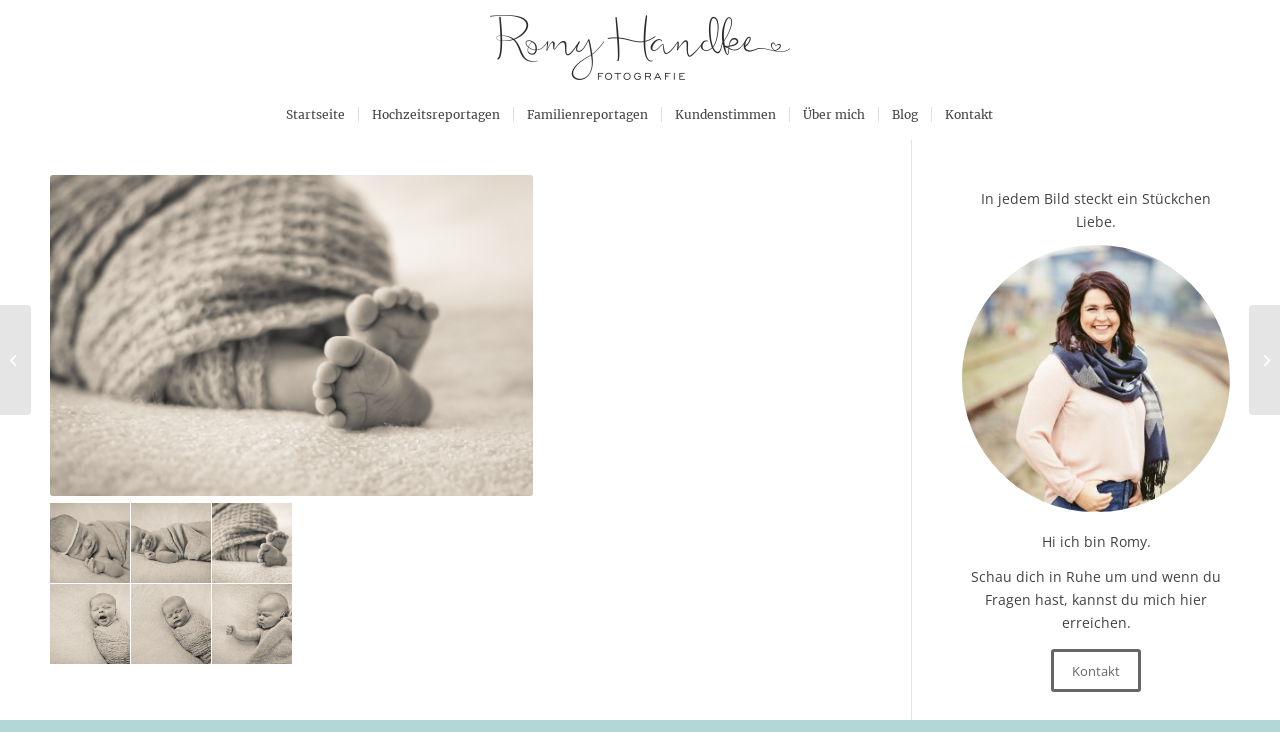

--- FILE ---
content_type: text/html; charset=UTF-8
request_url: https://www.romyhandke.de/portfolio-item/zauberhafte-kleine-maus/
body_size: 12450
content:
<!DOCTYPE html>
<html lang="de" class="html_stretched responsive av-preloader-disabled  html_header_top html_logo_center html_bottom_nav_header html_menu_right html_custom html_header_sticky html_header_shrinking html_mobile_menu_tablet html_header_searchicon_disabled html_content_align_center html_header_unstick_top_disabled html_header_stretch html_minimal_header html_av-submenu-hidden html_av-submenu-display-click html_av-overlay-side html_av-overlay-side-classic html_av-submenu-noclone html_entry_id_212 av-cookies-no-cookie-consent av-no-preview av-default-lightbox html_text_menu_active av-mobile-menu-switch-default">
<head>
<meta charset="UTF-8" />


<!-- mobile setting -->
<meta name="viewport" content="width=device-width, initial-scale=1">

<!-- Scripts/CSS and wp_head hook -->
<meta name='robots' content='index, follow, max-image-preview:large, max-snippet:-1, max-video-preview:-1' />

	<!-- This site is optimized with the Yoast SEO plugin v19.12 - https://yoast.com/wordpress/plugins/seo/ -->
	<title>Zauberhafte kleine Maus - Romy Handke Fotografie</title><link rel="stylesheet" href="https://www.romyhandke.de/wp-content/cache/min/1/fdf92de9a1b1e62e1766f470c2a31d17.css" media="all" data-minify="1" />
	<link rel="canonical" href="https://www.romyhandke.de/portfolio-item/zauberhafte-kleine-maus/" />
	<meta property="og:locale" content="de_DE" />
	<meta property="og:type" content="article" />
	<meta property="og:title" content="Zauberhafte kleine Maus - Romy Handke Fotografie" />
	<meta property="og:url" content="https://www.romyhandke.de/portfolio-item/zauberhafte-kleine-maus/" />
	<meta property="og:site_name" content="Romy Handke Fotografie" />
	<meta property="article:publisher" content="https://www.facebook.com/romyhandkefotografie/" />
	<meta property="article:modified_time" content="2016-02-19T20:18:21+00:00" />
	<meta property="og:image" content="https://www.romyhandke.de/wp-content/uploads/2014/10/C_website-2.jpg" />
	<meta property="og:image:width" content="1000" />
	<meta property="og:image:height" content="665" />
	<meta property="og:image:type" content="image/jpeg" />
	<meta name="twitter:card" content="summary_large_image" />
	<script type="application/ld+json" class="yoast-schema-graph">{"@context":"https://schema.org","@graph":[{"@type":"WebPage","@id":"https://www.romyhandke.de/portfolio-item/zauberhafte-kleine-maus/","url":"https://www.romyhandke.de/portfolio-item/zauberhafte-kleine-maus/","name":"Zauberhafte kleine Maus - Romy Handke Fotografie","isPartOf":{"@id":"https://www.romyhandke.de/#website"},"primaryImageOfPage":{"@id":"https://www.romyhandke.de/portfolio-item/zauberhafte-kleine-maus/#primaryimage"},"image":{"@id":"https://www.romyhandke.de/portfolio-item/zauberhafte-kleine-maus/#primaryimage"},"thumbnailUrl":"https://www.romyhandke.de/wp-content/uploads/2014/10/C_website-2.jpg","datePublished":"2014-10-11T20:22:28+00:00","dateModified":"2016-02-19T20:18:21+00:00","breadcrumb":{"@id":"https://www.romyhandke.de/portfolio-item/zauberhafte-kleine-maus/#breadcrumb"},"inLanguage":"de","potentialAction":[{"@type":"ReadAction","target":["https://www.romyhandke.de/portfolio-item/zauberhafte-kleine-maus/"]}]},{"@type":"ImageObject","inLanguage":"de","@id":"https://www.romyhandke.de/portfolio-item/zauberhafte-kleine-maus/#primaryimage","url":"https://www.romyhandke.de/wp-content/uploads/2014/10/C_website-2.jpg","contentUrl":"https://www.romyhandke.de/wp-content/uploads/2014/10/C_website-2.jpg","width":1000,"height":665},{"@type":"BreadcrumbList","@id":"https://www.romyhandke.de/portfolio-item/zauberhafte-kleine-maus/#breadcrumb","itemListElement":[{"@type":"ListItem","position":1,"name":"Startseite","item":"https://www.romyhandke.de/"},{"@type":"ListItem","position":2,"name":"Zauberhafte kleine Maus"}]},{"@type":"WebSite","@id":"https://www.romyhandke.de/#website","url":"https://www.romyhandke.de/","name":"Romy Handke Fotografie","description":"individuell I lebendig I natürlich","potentialAction":[{"@type":"SearchAction","target":{"@type":"EntryPoint","urlTemplate":"https://www.romyhandke.de/?s={search_term_string}"},"query-input":"required name=search_term_string"}],"inLanguage":"de"}]}</script>
	<!-- / Yoast SEO plugin. -->



<link rel="alternate" type="application/rss+xml" title="Romy Handke Fotografie &raquo; Feed" href="https://www.romyhandke.de/feed/" />
<link rel="alternate" type="application/rss+xml" title="Romy Handke Fotografie &raquo; Kommentar-Feed" href="https://www.romyhandke.de/comments/feed/" />
<link rel="alternate" type="application/rss+xml" title="Romy Handke Fotografie &raquo; Kommentar-Feed zu Zauberhafte kleine Maus" href="https://www.romyhandke.de/portfolio-item/zauberhafte-kleine-maus/feed/" />























































<style id='global-styles-inline-css' type='text/css'>
body{--wp--preset--color--black: #000000;--wp--preset--color--cyan-bluish-gray: #abb8c3;--wp--preset--color--white: #ffffff;--wp--preset--color--pale-pink: #f78da7;--wp--preset--color--vivid-red: #cf2e2e;--wp--preset--color--luminous-vivid-orange: #ff6900;--wp--preset--color--luminous-vivid-amber: #fcb900;--wp--preset--color--light-green-cyan: #7bdcb5;--wp--preset--color--vivid-green-cyan: #00d084;--wp--preset--color--pale-cyan-blue: #8ed1fc;--wp--preset--color--vivid-cyan-blue: #0693e3;--wp--preset--color--vivid-purple: #9b51e0;--wp--preset--color--metallic-red: #b02b2c;--wp--preset--color--maximum-yellow-red: #edae44;--wp--preset--color--yellow-sun: #eeee22;--wp--preset--color--palm-leaf: #83a846;--wp--preset--color--aero: #7bb0e7;--wp--preset--color--old-lavender: #745f7e;--wp--preset--color--steel-teal: #5f8789;--wp--preset--color--raspberry-pink: #d65799;--wp--preset--color--medium-turquoise: #4ecac2;--wp--preset--gradient--vivid-cyan-blue-to-vivid-purple: linear-gradient(135deg,rgba(6,147,227,1) 0%,rgb(155,81,224) 100%);--wp--preset--gradient--light-green-cyan-to-vivid-green-cyan: linear-gradient(135deg,rgb(122,220,180) 0%,rgb(0,208,130) 100%);--wp--preset--gradient--luminous-vivid-amber-to-luminous-vivid-orange: linear-gradient(135deg,rgba(252,185,0,1) 0%,rgba(255,105,0,1) 100%);--wp--preset--gradient--luminous-vivid-orange-to-vivid-red: linear-gradient(135deg,rgba(255,105,0,1) 0%,rgb(207,46,46) 100%);--wp--preset--gradient--very-light-gray-to-cyan-bluish-gray: linear-gradient(135deg,rgb(238,238,238) 0%,rgb(169,184,195) 100%);--wp--preset--gradient--cool-to-warm-spectrum: linear-gradient(135deg,rgb(74,234,220) 0%,rgb(151,120,209) 20%,rgb(207,42,186) 40%,rgb(238,44,130) 60%,rgb(251,105,98) 80%,rgb(254,248,76) 100%);--wp--preset--gradient--blush-light-purple: linear-gradient(135deg,rgb(255,206,236) 0%,rgb(152,150,240) 100%);--wp--preset--gradient--blush-bordeaux: linear-gradient(135deg,rgb(254,205,165) 0%,rgb(254,45,45) 50%,rgb(107,0,62) 100%);--wp--preset--gradient--luminous-dusk: linear-gradient(135deg,rgb(255,203,112) 0%,rgb(199,81,192) 50%,rgb(65,88,208) 100%);--wp--preset--gradient--pale-ocean: linear-gradient(135deg,rgb(255,245,203) 0%,rgb(182,227,212) 50%,rgb(51,167,181) 100%);--wp--preset--gradient--electric-grass: linear-gradient(135deg,rgb(202,248,128) 0%,rgb(113,206,126) 100%);--wp--preset--gradient--midnight: linear-gradient(135deg,rgb(2,3,129) 0%,rgb(40,116,252) 100%);--wp--preset--duotone--dark-grayscale: url('#wp-duotone-dark-grayscale');--wp--preset--duotone--grayscale: url('#wp-duotone-grayscale');--wp--preset--duotone--purple-yellow: url('#wp-duotone-purple-yellow');--wp--preset--duotone--blue-red: url('#wp-duotone-blue-red');--wp--preset--duotone--midnight: url('#wp-duotone-midnight');--wp--preset--duotone--magenta-yellow: url('#wp-duotone-magenta-yellow');--wp--preset--duotone--purple-green: url('#wp-duotone-purple-green');--wp--preset--duotone--blue-orange: url('#wp-duotone-blue-orange');--wp--preset--font-size--small: 1rem;--wp--preset--font-size--medium: 1.125rem;--wp--preset--font-size--large: 1.75rem;--wp--preset--font-size--x-large: clamp(1.75rem, 3vw, 2.25rem);--wp--preset--spacing--20: 0.44rem;--wp--preset--spacing--30: 0.67rem;--wp--preset--spacing--40: 1rem;--wp--preset--spacing--50: 1.5rem;--wp--preset--spacing--60: 2.25rem;--wp--preset--spacing--70: 3.38rem;--wp--preset--spacing--80: 5.06rem;}body { margin: 0;--wp--style--global--content-size: 800px;--wp--style--global--wide-size: 1130px; }.wp-site-blocks > .alignleft { float: left; margin-right: 2em; }.wp-site-blocks > .alignright { float: right; margin-left: 2em; }.wp-site-blocks > .aligncenter { justify-content: center; margin-left: auto; margin-right: auto; }:where(.is-layout-flex){gap: 0.5em;}body .is-layout-flow > .alignleft{float: left;margin-inline-start: 0;margin-inline-end: 2em;}body .is-layout-flow > .alignright{float: right;margin-inline-start: 2em;margin-inline-end: 0;}body .is-layout-flow > .aligncenter{margin-left: auto !important;margin-right: auto !important;}body .is-layout-constrained > .alignleft{float: left;margin-inline-start: 0;margin-inline-end: 2em;}body .is-layout-constrained > .alignright{float: right;margin-inline-start: 2em;margin-inline-end: 0;}body .is-layout-constrained > .aligncenter{margin-left: auto !important;margin-right: auto !important;}body .is-layout-constrained > :where(:not(.alignleft):not(.alignright):not(.alignfull)){max-width: var(--wp--style--global--content-size);margin-left: auto !important;margin-right: auto !important;}body .is-layout-constrained > .alignwide{max-width: var(--wp--style--global--wide-size);}body .is-layout-flex{display: flex;}body .is-layout-flex{flex-wrap: wrap;align-items: center;}body .is-layout-flex > *{margin: 0;}body{padding-top: 0px;padding-right: 0px;padding-bottom: 0px;padding-left: 0px;}a:where(:not(.wp-element-button)){text-decoration: underline;}.wp-element-button, .wp-block-button__link{background-color: #32373c;border-width: 0;color: #fff;font-family: inherit;font-size: inherit;line-height: inherit;padding: calc(0.667em + 2px) calc(1.333em + 2px);text-decoration: none;}.has-black-color{color: var(--wp--preset--color--black) !important;}.has-cyan-bluish-gray-color{color: var(--wp--preset--color--cyan-bluish-gray) !important;}.has-white-color{color: var(--wp--preset--color--white) !important;}.has-pale-pink-color{color: var(--wp--preset--color--pale-pink) !important;}.has-vivid-red-color{color: var(--wp--preset--color--vivid-red) !important;}.has-luminous-vivid-orange-color{color: var(--wp--preset--color--luminous-vivid-orange) !important;}.has-luminous-vivid-amber-color{color: var(--wp--preset--color--luminous-vivid-amber) !important;}.has-light-green-cyan-color{color: var(--wp--preset--color--light-green-cyan) !important;}.has-vivid-green-cyan-color{color: var(--wp--preset--color--vivid-green-cyan) !important;}.has-pale-cyan-blue-color{color: var(--wp--preset--color--pale-cyan-blue) !important;}.has-vivid-cyan-blue-color{color: var(--wp--preset--color--vivid-cyan-blue) !important;}.has-vivid-purple-color{color: var(--wp--preset--color--vivid-purple) !important;}.has-metallic-red-color{color: var(--wp--preset--color--metallic-red) !important;}.has-maximum-yellow-red-color{color: var(--wp--preset--color--maximum-yellow-red) !important;}.has-yellow-sun-color{color: var(--wp--preset--color--yellow-sun) !important;}.has-palm-leaf-color{color: var(--wp--preset--color--palm-leaf) !important;}.has-aero-color{color: var(--wp--preset--color--aero) !important;}.has-old-lavender-color{color: var(--wp--preset--color--old-lavender) !important;}.has-steel-teal-color{color: var(--wp--preset--color--steel-teal) !important;}.has-raspberry-pink-color{color: var(--wp--preset--color--raspberry-pink) !important;}.has-medium-turquoise-color{color: var(--wp--preset--color--medium-turquoise) !important;}.has-black-background-color{background-color: var(--wp--preset--color--black) !important;}.has-cyan-bluish-gray-background-color{background-color: var(--wp--preset--color--cyan-bluish-gray) !important;}.has-white-background-color{background-color: var(--wp--preset--color--white) !important;}.has-pale-pink-background-color{background-color: var(--wp--preset--color--pale-pink) !important;}.has-vivid-red-background-color{background-color: var(--wp--preset--color--vivid-red) !important;}.has-luminous-vivid-orange-background-color{background-color: var(--wp--preset--color--luminous-vivid-orange) !important;}.has-luminous-vivid-amber-background-color{background-color: var(--wp--preset--color--luminous-vivid-amber) !important;}.has-light-green-cyan-background-color{background-color: var(--wp--preset--color--light-green-cyan) !important;}.has-vivid-green-cyan-background-color{background-color: var(--wp--preset--color--vivid-green-cyan) !important;}.has-pale-cyan-blue-background-color{background-color: var(--wp--preset--color--pale-cyan-blue) !important;}.has-vivid-cyan-blue-background-color{background-color: var(--wp--preset--color--vivid-cyan-blue) !important;}.has-vivid-purple-background-color{background-color: var(--wp--preset--color--vivid-purple) !important;}.has-metallic-red-background-color{background-color: var(--wp--preset--color--metallic-red) !important;}.has-maximum-yellow-red-background-color{background-color: var(--wp--preset--color--maximum-yellow-red) !important;}.has-yellow-sun-background-color{background-color: var(--wp--preset--color--yellow-sun) !important;}.has-palm-leaf-background-color{background-color: var(--wp--preset--color--palm-leaf) !important;}.has-aero-background-color{background-color: var(--wp--preset--color--aero) !important;}.has-old-lavender-background-color{background-color: var(--wp--preset--color--old-lavender) !important;}.has-steel-teal-background-color{background-color: var(--wp--preset--color--steel-teal) !important;}.has-raspberry-pink-background-color{background-color: var(--wp--preset--color--raspberry-pink) !important;}.has-medium-turquoise-background-color{background-color: var(--wp--preset--color--medium-turquoise) !important;}.has-black-border-color{border-color: var(--wp--preset--color--black) !important;}.has-cyan-bluish-gray-border-color{border-color: var(--wp--preset--color--cyan-bluish-gray) !important;}.has-white-border-color{border-color: var(--wp--preset--color--white) !important;}.has-pale-pink-border-color{border-color: var(--wp--preset--color--pale-pink) !important;}.has-vivid-red-border-color{border-color: var(--wp--preset--color--vivid-red) !important;}.has-luminous-vivid-orange-border-color{border-color: var(--wp--preset--color--luminous-vivid-orange) !important;}.has-luminous-vivid-amber-border-color{border-color: var(--wp--preset--color--luminous-vivid-amber) !important;}.has-light-green-cyan-border-color{border-color: var(--wp--preset--color--light-green-cyan) !important;}.has-vivid-green-cyan-border-color{border-color: var(--wp--preset--color--vivid-green-cyan) !important;}.has-pale-cyan-blue-border-color{border-color: var(--wp--preset--color--pale-cyan-blue) !important;}.has-vivid-cyan-blue-border-color{border-color: var(--wp--preset--color--vivid-cyan-blue) !important;}.has-vivid-purple-border-color{border-color: var(--wp--preset--color--vivid-purple) !important;}.has-metallic-red-border-color{border-color: var(--wp--preset--color--metallic-red) !important;}.has-maximum-yellow-red-border-color{border-color: var(--wp--preset--color--maximum-yellow-red) !important;}.has-yellow-sun-border-color{border-color: var(--wp--preset--color--yellow-sun) !important;}.has-palm-leaf-border-color{border-color: var(--wp--preset--color--palm-leaf) !important;}.has-aero-border-color{border-color: var(--wp--preset--color--aero) !important;}.has-old-lavender-border-color{border-color: var(--wp--preset--color--old-lavender) !important;}.has-steel-teal-border-color{border-color: var(--wp--preset--color--steel-teal) !important;}.has-raspberry-pink-border-color{border-color: var(--wp--preset--color--raspberry-pink) !important;}.has-medium-turquoise-border-color{border-color: var(--wp--preset--color--medium-turquoise) !important;}.has-vivid-cyan-blue-to-vivid-purple-gradient-background{background: var(--wp--preset--gradient--vivid-cyan-blue-to-vivid-purple) !important;}.has-light-green-cyan-to-vivid-green-cyan-gradient-background{background: var(--wp--preset--gradient--light-green-cyan-to-vivid-green-cyan) !important;}.has-luminous-vivid-amber-to-luminous-vivid-orange-gradient-background{background: var(--wp--preset--gradient--luminous-vivid-amber-to-luminous-vivid-orange) !important;}.has-luminous-vivid-orange-to-vivid-red-gradient-background{background: var(--wp--preset--gradient--luminous-vivid-orange-to-vivid-red) !important;}.has-very-light-gray-to-cyan-bluish-gray-gradient-background{background: var(--wp--preset--gradient--very-light-gray-to-cyan-bluish-gray) !important;}.has-cool-to-warm-spectrum-gradient-background{background: var(--wp--preset--gradient--cool-to-warm-spectrum) !important;}.has-blush-light-purple-gradient-background{background: var(--wp--preset--gradient--blush-light-purple) !important;}.has-blush-bordeaux-gradient-background{background: var(--wp--preset--gradient--blush-bordeaux) !important;}.has-luminous-dusk-gradient-background{background: var(--wp--preset--gradient--luminous-dusk) !important;}.has-pale-ocean-gradient-background{background: var(--wp--preset--gradient--pale-ocean) !important;}.has-electric-grass-gradient-background{background: var(--wp--preset--gradient--electric-grass) !important;}.has-midnight-gradient-background{background: var(--wp--preset--gradient--midnight) !important;}.has-small-font-size{font-size: var(--wp--preset--font-size--small) !important;}.has-medium-font-size{font-size: var(--wp--preset--font-size--medium) !important;}.has-large-font-size{font-size: var(--wp--preset--font-size--large) !important;}.has-x-large-font-size{font-size: var(--wp--preset--font-size--x-large) !important;}
.wp-block-navigation a:where(:not(.wp-element-button)){color: inherit;}
:where(.wp-block-columns.is-layout-flex){gap: 2em;}
.wp-block-pullquote{font-size: 1.5em;line-height: 1.6;}
</style>










<style id='rocket-lazyload-inline-css' type='text/css'>
.rll-youtube-player{position:relative;padding-bottom:56.23%;height:0;overflow:hidden;max-width:100%;}.rll-youtube-player:focus-within{outline: 2px solid currentColor;outline-offset: 5px;}.rll-youtube-player iframe{position:absolute;top:0;left:0;width:100%;height:100%;z-index:100;background:0 0}.rll-youtube-player img{bottom:0;display:block;left:0;margin:auto;max-width:100%;width:100%;position:absolute;right:0;top:0;border:none;height:auto;-webkit-transition:.4s all;-moz-transition:.4s all;transition:.4s all}.rll-youtube-player img:hover{-webkit-filter:brightness(75%)}.rll-youtube-player .play{height:100%;width:100%;left:0;top:0;position:absolute;background:url(https://www.romyhandke.de/wp-content/plugins/wp-rocket/assets/img/youtube.png) no-repeat center;background-color: transparent !important;cursor:pointer;border:none;}
</style>


<link rel="https://api.w.org/" href="https://www.romyhandke.de/wp-json/" /><link rel="alternate" type="application/json" href="https://www.romyhandke.de/wp-json/wp/v2/portfolio/212" /><link rel="EditURI" type="application/rsd+xml" title="RSD" href="https://www.romyhandke.de/xmlrpc.php?rsd" />
<link rel="wlwmanifest" type="application/wlwmanifest+xml" href="https://www.romyhandke.de/wp-includes/wlwmanifest.xml" />
<meta name="generator" content="WordPress 6.1.9" />
<link rel='shortlink' href='https://www.romyhandke.de/?p=212' />
<link rel="alternate" type="application/json+oembed" href="https://www.romyhandke.de/wp-json/oembed/1.0/embed?url=https%3A%2F%2Fwww.romyhandke.de%2Fportfolio-item%2Fzauberhafte-kleine-maus%2F" />
<link rel="alternate" type="text/xml+oembed" href="https://www.romyhandke.de/wp-json/oembed/1.0/embed?url=https%3A%2F%2Fwww.romyhandke.de%2Fportfolio-item%2Fzauberhafte-kleine-maus%2F&#038;format=xml" />
<link rel="profile" href="http://gmpg.org/xfn/11" />
<link rel="alternate" type="application/rss+xml" title="Romy Handke Fotografie RSS2 Feed" href="https://www.romyhandke.de/feed/" />
<link rel="pingback" href="https://www.romyhandke.de/xmlrpc.php" />

<style type='text/css' media='screen'>
 #top #header_main > .container, #top #header_main > .container .main_menu  .av-main-nav > li > a, #top #header_main #menu-item-shop .cart_dropdown_link{ height:75px; line-height: 75px; }
 .html_top_nav_header .av-logo-container{ height:75px;  }
 .html_header_top.html_header_sticky #top #wrap_all #main{ padding-top:125px; } 
</style>
<!--[if lt IE 9]><script src="https://www.romyhandke.de/wp-content/themes/enfold/js/html5shiv.js"></script><![endif]-->

<style type="text/css">.recentcomments a{display:inline !important;padding:0 !important;margin:0 !important;}</style><link rel="icon" href="https://www.romyhandke.de/wp-content/uploads/2019/01/cropped-PR_laufen-001-32x32.jpg" sizes="32x32" />
<link rel="icon" href="https://www.romyhandke.de/wp-content/uploads/2019/01/cropped-PR_laufen-001-192x192.jpg" sizes="192x192" />
<link rel="apple-touch-icon" href="https://www.romyhandke.de/wp-content/uploads/2019/01/cropped-PR_laufen-001-180x180.jpg" />
<meta name="msapplication-TileImage" content="https://www.romyhandke.de/wp-content/uploads/2019/01/cropped-PR_laufen-001-270x270.jpg" />
<style type="text/css">
		@font-face {font-family: 'entypo-fontello'; font-weight: normal; font-style: normal; font-display: auto;
		src: url('https://www.romyhandke.de/wp-content/themes/enfold/config-templatebuilder/avia-template-builder/assets/fonts/entypo-fontello.woff2') format('woff2'),
		url('https://www.romyhandke.de/wp-content/themes/enfold/config-templatebuilder/avia-template-builder/assets/fonts/entypo-fontello.woff') format('woff'),
		url('https://www.romyhandke.de/wp-content/themes/enfold/config-templatebuilder/avia-template-builder/assets/fonts/entypo-fontello.ttf') format('truetype'),
		url('https://www.romyhandke.de/wp-content/themes/enfold/config-templatebuilder/avia-template-builder/assets/fonts/entypo-fontello.svg#entypo-fontello') format('svg'),
		url('https://www.romyhandke.de/wp-content/themes/enfold/config-templatebuilder/avia-template-builder/assets/fonts/entypo-fontello.eot'),
		url('https://www.romyhandke.de/wp-content/themes/enfold/config-templatebuilder/avia-template-builder/assets/fonts/entypo-fontello.eot?#iefix') format('embedded-opentype');
		} #top .avia-font-entypo-fontello, body .avia-font-entypo-fontello, html body [data-av_iconfont='entypo-fontello']:before{ font-family: 'entypo-fontello'; }
		</style>

<!--
Debugging Info for Theme support: 

Theme: Enfold
Version: 5.3
Installed: enfold
AviaFramework Version: 5.3
AviaBuilder Version: 5.3
aviaElementManager Version: 1.0.1
- - - - - - - - - - -
ChildTheme: Enfold Child
ChildTheme Version: 1.0
ChildTheme Installed: enfold

- - - - - - - - - - -
ML:536870912-PU:35-PLA:10
WP:6.1.9
Compress: CSS:disabled - JS:disabled
Updates: disabled
PLAu:10
--><noscript><style id="rocket-lazyload-nojs-css">.rll-youtube-player, [data-lazy-src]{display:none !important;}</style></noscript>
</head>

<body id="top" class="portfolio-template-default single single-portfolio postid-212 stretched rtl_columns av-curtain-numeric merriweather-custom merriweather open-sans-custom open-sans  avia-responsive-images-support" itemscope="itemscope" itemtype="https://schema.org/WebPage" >

	<svg xmlns="http://www.w3.org/2000/svg" viewBox="0 0 0 0" width="0" height="0" focusable="false" role="none" style="visibility: hidden; position: absolute; left: -9999px; overflow: hidden;" ><defs><filter id="wp-duotone-dark-grayscale"><feColorMatrix color-interpolation-filters="sRGB" type="matrix" values=" .299 .587 .114 0 0 .299 .587 .114 0 0 .299 .587 .114 0 0 .299 .587 .114 0 0 " /><feComponentTransfer color-interpolation-filters="sRGB" ><feFuncR type="table" tableValues="0 0.49803921568627" /><feFuncG type="table" tableValues="0 0.49803921568627" /><feFuncB type="table" tableValues="0 0.49803921568627" /><feFuncA type="table" tableValues="1 1" /></feComponentTransfer><feComposite in2="SourceGraphic" operator="in" /></filter></defs></svg><svg xmlns="http://www.w3.org/2000/svg" viewBox="0 0 0 0" width="0" height="0" focusable="false" role="none" style="visibility: hidden; position: absolute; left: -9999px; overflow: hidden;" ><defs><filter id="wp-duotone-grayscale"><feColorMatrix color-interpolation-filters="sRGB" type="matrix" values=" .299 .587 .114 0 0 .299 .587 .114 0 0 .299 .587 .114 0 0 .299 .587 .114 0 0 " /><feComponentTransfer color-interpolation-filters="sRGB" ><feFuncR type="table" tableValues="0 1" /><feFuncG type="table" tableValues="0 1" /><feFuncB type="table" tableValues="0 1" /><feFuncA type="table" tableValues="1 1" /></feComponentTransfer><feComposite in2="SourceGraphic" operator="in" /></filter></defs></svg><svg xmlns="http://www.w3.org/2000/svg" viewBox="0 0 0 0" width="0" height="0" focusable="false" role="none" style="visibility: hidden; position: absolute; left: -9999px; overflow: hidden;" ><defs><filter id="wp-duotone-purple-yellow"><feColorMatrix color-interpolation-filters="sRGB" type="matrix" values=" .299 .587 .114 0 0 .299 .587 .114 0 0 .299 .587 .114 0 0 .299 .587 .114 0 0 " /><feComponentTransfer color-interpolation-filters="sRGB" ><feFuncR type="table" tableValues="0.54901960784314 0.98823529411765" /><feFuncG type="table" tableValues="0 1" /><feFuncB type="table" tableValues="0.71764705882353 0.25490196078431" /><feFuncA type="table" tableValues="1 1" /></feComponentTransfer><feComposite in2="SourceGraphic" operator="in" /></filter></defs></svg><svg xmlns="http://www.w3.org/2000/svg" viewBox="0 0 0 0" width="0" height="0" focusable="false" role="none" style="visibility: hidden; position: absolute; left: -9999px; overflow: hidden;" ><defs><filter id="wp-duotone-blue-red"><feColorMatrix color-interpolation-filters="sRGB" type="matrix" values=" .299 .587 .114 0 0 .299 .587 .114 0 0 .299 .587 .114 0 0 .299 .587 .114 0 0 " /><feComponentTransfer color-interpolation-filters="sRGB" ><feFuncR type="table" tableValues="0 1" /><feFuncG type="table" tableValues="0 0.27843137254902" /><feFuncB type="table" tableValues="0.5921568627451 0.27843137254902" /><feFuncA type="table" tableValues="1 1" /></feComponentTransfer><feComposite in2="SourceGraphic" operator="in" /></filter></defs></svg><svg xmlns="http://www.w3.org/2000/svg" viewBox="0 0 0 0" width="0" height="0" focusable="false" role="none" style="visibility: hidden; position: absolute; left: -9999px; overflow: hidden;" ><defs><filter id="wp-duotone-midnight"><feColorMatrix color-interpolation-filters="sRGB" type="matrix" values=" .299 .587 .114 0 0 .299 .587 .114 0 0 .299 .587 .114 0 0 .299 .587 .114 0 0 " /><feComponentTransfer color-interpolation-filters="sRGB" ><feFuncR type="table" tableValues="0 0" /><feFuncG type="table" tableValues="0 0.64705882352941" /><feFuncB type="table" tableValues="0 1" /><feFuncA type="table" tableValues="1 1" /></feComponentTransfer><feComposite in2="SourceGraphic" operator="in" /></filter></defs></svg><svg xmlns="http://www.w3.org/2000/svg" viewBox="0 0 0 0" width="0" height="0" focusable="false" role="none" style="visibility: hidden; position: absolute; left: -9999px; overflow: hidden;" ><defs><filter id="wp-duotone-magenta-yellow"><feColorMatrix color-interpolation-filters="sRGB" type="matrix" values=" .299 .587 .114 0 0 .299 .587 .114 0 0 .299 .587 .114 0 0 .299 .587 .114 0 0 " /><feComponentTransfer color-interpolation-filters="sRGB" ><feFuncR type="table" tableValues="0.78039215686275 1" /><feFuncG type="table" tableValues="0 0.94901960784314" /><feFuncB type="table" tableValues="0.35294117647059 0.47058823529412" /><feFuncA type="table" tableValues="1 1" /></feComponentTransfer><feComposite in2="SourceGraphic" operator="in" /></filter></defs></svg><svg xmlns="http://www.w3.org/2000/svg" viewBox="0 0 0 0" width="0" height="0" focusable="false" role="none" style="visibility: hidden; position: absolute; left: -9999px; overflow: hidden;" ><defs><filter id="wp-duotone-purple-green"><feColorMatrix color-interpolation-filters="sRGB" type="matrix" values=" .299 .587 .114 0 0 .299 .587 .114 0 0 .299 .587 .114 0 0 .299 .587 .114 0 0 " /><feComponentTransfer color-interpolation-filters="sRGB" ><feFuncR type="table" tableValues="0.65098039215686 0.40392156862745" /><feFuncG type="table" tableValues="0 1" /><feFuncB type="table" tableValues="0.44705882352941 0.4" /><feFuncA type="table" tableValues="1 1" /></feComponentTransfer><feComposite in2="SourceGraphic" operator="in" /></filter></defs></svg><svg xmlns="http://www.w3.org/2000/svg" viewBox="0 0 0 0" width="0" height="0" focusable="false" role="none" style="visibility: hidden; position: absolute; left: -9999px; overflow: hidden;" ><defs><filter id="wp-duotone-blue-orange"><feColorMatrix color-interpolation-filters="sRGB" type="matrix" values=" .299 .587 .114 0 0 .299 .587 .114 0 0 .299 .587 .114 0 0 .299 .587 .114 0 0 " /><feComponentTransfer color-interpolation-filters="sRGB" ><feFuncR type="table" tableValues="0.098039215686275 1" /><feFuncG type="table" tableValues="0 0.66274509803922" /><feFuncB type="table" tableValues="0.84705882352941 0.41960784313725" /><feFuncA type="table" tableValues="1 1" /></feComponentTransfer><feComposite in2="SourceGraphic" operator="in" /></filter></defs></svg>
	<div id='wrap_all'>

	
<header id='header' class='all_colors header_color light_bg_color  av_header_top av_logo_center av_bottom_nav_header av_menu_right av_custom av_header_sticky av_header_shrinking av_header_stretch av_mobile_menu_tablet av_header_searchicon_disabled av_header_unstick_top_disabled av_seperator_small_border av_minimal_header av_alternate_logo_active'  role="banner" itemscope="itemscope" itemtype="https://schema.org/WPHeader" >

		<div  id='header_main' class='container_wrap container_wrap_logo'>

        <div class='container av-logo-container'><div class='inner-container'><span class='logo avia-standard-logo'><a href='https://www.romyhandke.de/' class=''><img src="data:image/svg+xml,%3Csvg%20xmlns='http://www.w3.org/2000/svg'%20viewBox='0%200%20300%20100'%3E%3C/svg%3E" height="100" width="300" alt='Romy Handke Fotografie' title='' data-lazy-src="https://www.romyhandke.de/wp-content/uploads/2016/11/Logo_sw_duenn-300x65.png" /><noscript><img src="https://www.romyhandke.de/wp-content/uploads/2016/11/Logo_sw_duenn-300x65.png" height="100" width="300" alt='Romy Handke Fotografie' title='' /></noscript></a></span></div></div><div id='header_main_alternate' class='container_wrap'><div class='container'><nav class='main_menu' data-selectname='Wähle eine Seite'  role="navigation" itemscope="itemscope" itemtype="https://schema.org/SiteNavigationElement" ><div class="avia-menu av-main-nav-wrap"><ul role="menu" class="menu av-main-nav" id="avia-menu"><li role="menuitem" id="menu-item-1261" class="menu-item menu-item-type-post_type menu-item-object-page menu-item-home menu-item-top-level menu-item-top-level-1"><a href="https://www.romyhandke.de/" itemprop="url" tabindex="0"><span class="avia-bullet"></span><span class="avia-menu-text">Startseite</span><span class="avia-menu-fx"><span class="avia-arrow-wrap"><span class="avia-arrow"></span></span></span></a></li>
<li role="menuitem" id="menu-item-1272" class="menu-item menu-item-type-post_type menu-item-object-page menu-item-top-level menu-item-top-level-2"><a href="https://www.romyhandke.de/hochzeitsreportage/" itemprop="url" tabindex="0"><span class="avia-bullet"></span><span class="avia-menu-text">Hochzeitsreportagen</span><span class="avia-menu-fx"><span class="avia-arrow-wrap"><span class="avia-arrow"></span></span></span></a></li>
<li role="menuitem" id="menu-item-1271" class="menu-item menu-item-type-post_type menu-item-object-page menu-item-top-level menu-item-top-level-3"><a href="https://www.romyhandke.de/fotografie/" itemprop="url" tabindex="0"><span class="avia-bullet"></span><span class="avia-menu-text">Familienreportagen</span><span class="avia-menu-fx"><span class="avia-arrow-wrap"><span class="avia-arrow"></span></span></span></a></li>
<li role="menuitem" id="menu-item-1273" class="menu-item menu-item-type-post_type menu-item-object-page menu-item-top-level menu-item-top-level-4"><a href="https://www.romyhandke.de/kundenstimmen/" itemprop="url" tabindex="0"><span class="avia-bullet"></span><span class="avia-menu-text">Kundenstimmen</span><span class="avia-menu-fx"><span class="avia-arrow-wrap"><span class="avia-arrow"></span></span></span></a></li>
<li role="menuitem" id="menu-item-1270" class="menu-item menu-item-type-post_type menu-item-object-page menu-item-top-level menu-item-top-level-5"><a href="https://www.romyhandke.de/ueber-mich/" itemprop="url" tabindex="0"><span class="avia-bullet"></span><span class="avia-menu-text">Über mich</span><span class="avia-menu-fx"><span class="avia-arrow-wrap"><span class="avia-arrow"></span></span></span></a></li>
<li role="menuitem" id="menu-item-1262" class="menu-item menu-item-type-post_type menu-item-object-page current_page_parent menu-item-top-level menu-item-top-level-6"><a href="https://www.romyhandke.de/blog/" itemprop="url" tabindex="0"><span class="avia-bullet"></span><span class="avia-menu-text">Blog</span><span class="avia-menu-fx"><span class="avia-arrow-wrap"><span class="avia-arrow"></span></span></span></a></li>
<li role="menuitem" id="menu-item-1276" class="menu-item menu-item-type-post_type menu-item-object-page menu-item-top-level menu-item-top-level-7"><a href="https://www.romyhandke.de/kontakt/" itemprop="url" tabindex="0"><span class="avia-bullet"></span><span class="avia-menu-text">Kontakt</span><span class="avia-menu-fx"><span class="avia-arrow-wrap"><span class="avia-arrow"></span></span></span></a></li>
<li class="av-burger-menu-main menu-item-avia-special ">
	        			<a href="#" aria-label="Menü" aria-hidden="false">
							<span class="av-hamburger av-hamburger--spin av-js-hamburger">
								<span class="av-hamburger-box">
						          <span class="av-hamburger-inner"></span>
						          <strong>Menü</strong>
								</span>
							</span>
							<span class="avia_hidden_link_text">Menü</span>
						</a>
	        		   </li></ul></div></nav></div> </div> 
		<!-- end container_wrap-->
		</div>
		<div class='header_bg'></div>

<!-- end header -->
</header>

	<div id='main' class='all_colors' data-scroll-offset='73'>

	
		<div class='container_wrap container_wrap_first main_color sidebar_right'>

			<div class='container'>

				<main class='template-page template-portfolio content  av-content-small alpha units'  role="main" itemprop="mainContentOfPage" >

                    		<article class='post-entry post-entry-type-page post-entry-212'  itemscope="itemscope" itemtype="https://schema.org/CreativeWork" >
			<div class="entry-content-wrapper clearfix">
				<header class="entry-content-header">
<div class='page-thumb'><img width="483" height="321" src="data:image/svg+xml,%3Csvg%20xmlns='http://www.w3.org/2000/svg'%20viewBox='0%200%20483%20321'%3E%3C/svg%3E" class="wp-image-214 avia-img-lazy-loading-214 attachment-entry_with_sidebar size-entry_with_sidebar wp-post-image" alt="" decoding="async" data-lazy-srcset="https://www.romyhandke.de/wp-content/uploads/2014/10/C_website-2.jpg 1000w, https://www.romyhandke.de/wp-content/uploads/2014/10/C_website-2-300x199.jpg 300w" data-lazy-sizes="(max-width: 483px) 100vw, 483px" data-lazy-src="https://www.romyhandke.de/wp-content/uploads/2014/10/C_website-2.jpg" /><noscript><img width="483" height="321" src="https://www.romyhandke.de/wp-content/uploads/2014/10/C_website-2.jpg" class="wp-image-214 avia-img-lazy-loading-214 attachment-entry_with_sidebar size-entry_with_sidebar wp-post-image" alt="" decoding="async" srcset="https://www.romyhandke.de/wp-content/uploads/2014/10/C_website-2.jpg 1000w, https://www.romyhandke.de/wp-content/uploads/2014/10/C_website-2-300x199.jpg 300w" sizes="(max-width: 483px) 100vw, 483px" /></noscript></div></header><div class="entry-content"  itemprop="text" >
		<style type="text/css">
			#gallery-1 {
				margin: auto;
			}
			#gallery-1 .gallery-item {
				float: left;
				margin-top: 10px;
				text-align: center;
				width: 33%;
			}
			#gallery-1 img {
				border: 2px solid #cfcfcf;
			}
			#gallery-1 .gallery-caption {
				margin-left: 0;
			}
			/* see gallery_shortcode() in wp-includes/media.php */
		</style>
		<div id='gallery-1' class='gallery galleryid-212 gallery-columns-3 gallery-size-thumbnail'><dl class='gallery-item'>
			<dt class='gallery-icon landscape'>
				<a href='https://www.romyhandke.de/portfolio-item/zauberhafte-kleine-maus/c_website-6/'><img width="80" height="80" src="data:image/svg+xml,%3Csvg%20xmlns='http://www.w3.org/2000/svg'%20viewBox='0%200%2080%2080'%3E%3C/svg%3E" class="attachment-thumbnail size-thumbnail" alt="" decoding="async" data-lazy-src="https://www.romyhandke.de/wp-content/uploads/2014/10/C_website-6-150x150.jpg" /><noscript><img width="80" height="80" src="https://www.romyhandke.de/wp-content/uploads/2014/10/C_website-6-150x150.jpg" class="attachment-thumbnail size-thumbnail" alt="" decoding="async" /></noscript></a>
			</dt></dl><dl class='gallery-item'>
			<dt class='gallery-icon landscape'>
				<a href='https://www.romyhandke.de/portfolio-item/zauberhafte-kleine-maus/c_website-5/'><img width="80" height="80" src="data:image/svg+xml,%3Csvg%20xmlns='http://www.w3.org/2000/svg'%20viewBox='0%200%2080%2080'%3E%3C/svg%3E" class="attachment-thumbnail size-thumbnail" alt="" decoding="async" data-lazy-src="https://www.romyhandke.de/wp-content/uploads/2014/10/C_website-5-150x150.jpg" /><noscript><img width="80" height="80" src="https://www.romyhandke.de/wp-content/uploads/2014/10/C_website-5-150x150.jpg" class="attachment-thumbnail size-thumbnail" alt="" decoding="async" /></noscript></a>
			</dt></dl><dl class='gallery-item'>
			<dt class='gallery-icon landscape'>
				<a href='https://www.romyhandke.de/portfolio-item/zauberhafte-kleine-maus/c_website-2/'><img width="80" height="80" src="data:image/svg+xml,%3Csvg%20xmlns='http://www.w3.org/2000/svg'%20viewBox='0%200%2080%2080'%3E%3C/svg%3E" class="attachment-thumbnail size-thumbnail" alt="" decoding="async" data-lazy-src="https://www.romyhandke.de/wp-content/uploads/2014/10/C_website-2-150x150.jpg" /><noscript><img width="80" height="80" src="https://www.romyhandke.de/wp-content/uploads/2014/10/C_website-2-150x150.jpg" class="attachment-thumbnail size-thumbnail" alt="" decoding="async" /></noscript></a>
			</dt></dl><br style="clear: both" /><dl class='gallery-item'>
			<dt class='gallery-icon landscape'>
				<a href='https://www.romyhandke.de/portfolio-item/zauberhafte-kleine-maus/c_website-1/'><img width="80" height="80" src="data:image/svg+xml,%3Csvg%20xmlns='http://www.w3.org/2000/svg'%20viewBox='0%200%2080%2080'%3E%3C/svg%3E" class="attachment-thumbnail size-thumbnail" alt="" decoding="async" data-lazy-src="https://www.romyhandke.de/wp-content/uploads/2014/10/C_website-1-150x150.jpg" /><noscript><img width="80" height="80" src="https://www.romyhandke.de/wp-content/uploads/2014/10/C_website-1-150x150.jpg" class="attachment-thumbnail size-thumbnail" alt="" decoding="async" /></noscript></a>
			</dt></dl><dl class='gallery-item'>
			<dt class='gallery-icon landscape'>
				<a href='https://www.romyhandke.de/portfolio-item/zauberhafte-kleine-maus/c_website-3/'><img width="80" height="80" src="data:image/svg+xml,%3Csvg%20xmlns='http://www.w3.org/2000/svg'%20viewBox='0%200%2080%2080'%3E%3C/svg%3E" class="attachment-thumbnail size-thumbnail" alt="" decoding="async" data-lazy-src="https://www.romyhandke.de/wp-content/uploads/2014/10/C_website-3-150x150.jpg" /><noscript><img width="80" height="80" src="https://www.romyhandke.de/wp-content/uploads/2014/10/C_website-3-150x150.jpg" class="attachment-thumbnail size-thumbnail" alt="" decoding="async" /></noscript></a>
			</dt></dl><dl class='gallery-item'>
			<dt class='gallery-icon landscape'>
				<a href='https://www.romyhandke.de/portfolio-item/zauberhafte-kleine-maus/c_website-4/'><img width="80" height="80" src="data:image/svg+xml,%3Csvg%20xmlns='http://www.w3.org/2000/svg'%20viewBox='0%200%2080%2080'%3E%3C/svg%3E" class="attachment-thumbnail size-thumbnail" alt="" decoding="async" data-lazy-src="https://www.romyhandke.de/wp-content/uploads/2014/10/C_website-4-150x150.jpg" /><noscript><img width="80" height="80" src="https://www.romyhandke.de/wp-content/uploads/2014/10/C_website-4-150x150.jpg" class="attachment-thumbnail size-thumbnail" alt="" decoding="async" /></noscript></a>
			</dt></dl><br style="clear: both" />
		</div>

</div><footer class="entry-footer"></footer></div></article><!--end post-entry-->
                <!--end content-->
				</main>

				<aside class='sidebar sidebar_right   alpha units'  role="complementary" itemscope="itemscope" itemtype="https://schema.org/WPSideBar" ><div class='inner_sidebar extralight-border'><section id="custom_html-3" class="widget_text widget clearfix widget_custom_html"><div class="textwidget custom-html-widget"><div style="text-align:center;">
<p>In jedem Bild steckt ein Stückchen Liebe.</p>
<img style="border-radius: 10000px;" src="data:image/svg+xml,%3Csvg%20xmlns='http://www.w3.org/2000/svg'%20viewBox='0%200%200%200'%3E%3C/svg%3E" data-lazy-src="http://www.romyhandke.de/wp-content/uploads/2016/11/romy_handke-300x300.jpg" /><noscript><img style="border-radius: 10000px;" src="http://www.romyhandke.de/wp-content/uploads/2016/11/romy_handke-300x300.jpg" /></noscript>
<p>Hi ich bin Romy.</p>
<p>Schau dich in Ruhe um und wenn du Fragen hast, kannst du mich hier erreichen.</p>
<a href="/kontakt" class="avia-button  avia-icon_select-no avia-color-dark avia-size-medium avia-position-center ">Kontakt</a>
</div></div><span class="seperator extralight-border"></span></section><section id="avia-instagram-feed-2" class="widget clearfix avia-widget-container avia-instagram-feed avia_no_block_preview"><h3 class="widgettitle">Instagram</h3><p class="av-instagram-errors-msg">No images available at the moment</p><a class="av-instagram-follow avia-button" href="https://instagram.com/romyhandke_fotografie" rel="me" target="_blank">Besuch mich auf Instagram!</a><span class="seperator extralight-border"></span></section><section id="categories-2" class="widget clearfix widget_categories"><h3 class="widgettitle">Kategorien</h3>
			<ul>
					<li class="cat-item cat-item-1"><a href="https://www.romyhandke.de/category/allgemein/">Allgemein</a>
</li>
	<li class="cat-item cat-item-54"><a href="https://www.romyhandke.de/category/familienreportage/">Familienreportage</a>
</li>
	<li class="cat-item cat-item-11"><a href="https://www.romyhandke.de/category/family/">Family</a>
</li>
	<li class="cat-item cat-item-25"><a href="https://www.romyhandke.de/category/hochzeit/">Hochzeit</a>
</li>
	<li class="cat-item cat-item-44"><a href="https://www.romyhandke.de/category/kinder-und-babys/">Kinder und Babys</a>
</li>
	<li class="cat-item cat-item-14"><a href="https://www.romyhandke.de/category/kugelbauch/">Kugelbauch</a>
</li>
	<li class="cat-item cat-item-15"><a href="https://www.romyhandke.de/category/newborn/">newborn</a>
</li>
	<li class="cat-item cat-item-53"><a href="https://www.romyhandke.de/category/portrait/">Portrait</a>
</li>
	<li class="cat-item cat-item-26"><a href="https://www.romyhandke.de/category/verliebt/">Verliebt</a>
</li>
			</ul>

			<span class="seperator extralight-border"></span></section><section id="recent-comments-2" class="widget clearfix widget_recent_comments"><h3 class="widgettitle">Neueste Kommentare</h3><ul id="recentcomments"><li class="recentcomments"><span class="comment-author-link"><a href='http://www.anke-wolten-thom.de' rel='external nofollow ugc' class='url'>Anke</a></span> bei <a href="https://www.romyhandke.de/homestory-mit-90-jahren/#comment-38">Eine ganz besondere Homestory</a></li><li class="recentcomments"><span class="comment-author-link">Carolin Stirl</span> bei <a href="https://www.romyhandke.de/homestory-mit-90-jahren/#comment-37">Eine ganz besondere Homestory</a></li><li class="recentcomments"><span class="comment-author-link">handke</span> bei <a href="https://www.romyhandke.de/homestory-mit-90-jahren/#comment-36">Eine ganz besondere Homestory</a></li><li class="recentcomments"><span class="comment-author-link">Katrin</span> bei <a href="https://www.romyhandke.de/homestory-mit-90-jahren/#comment-35">Eine ganz besondere Homestory</a></li><li class="recentcomments"><span class="comment-author-link"><a href='http://gemeinsam-wachsen.blogspot.de' rel='external nofollow ugc' class='url'>Mandy</a></span> bei <a href="https://www.romyhandke.de/genau-ein-jahr-dazwischen-2/#comment-2">Genau ein Jahr dazwischen</a></li></ul><span class="seperator extralight-border"></span></section><section id="archives-2" class="widget clearfix widget_archive"><h3 class="widgettitle">Archiv</h3>
			<ul>
					<li><a href='https://www.romyhandke.de/2018/03/'>März 2018</a></li>
	<li><a href='https://www.romyhandke.de/2018/02/'>Februar 2018</a></li>
	<li><a href='https://www.romyhandke.de/2018/01/'>Januar 2018</a></li>
	<li><a href='https://www.romyhandke.de/2017/12/'>Dezember 2017</a></li>
	<li><a href='https://www.romyhandke.de/2017/08/'>August 2017</a></li>
	<li><a href='https://www.romyhandke.de/2017/05/'>Mai 2017</a></li>
	<li><a href='https://www.romyhandke.de/2017/04/'>April 2017</a></li>
	<li><a href='https://www.romyhandke.de/2017/03/'>März 2017</a></li>
	<li><a href='https://www.romyhandke.de/2017/02/'>Februar 2017</a></li>
	<li><a href='https://www.romyhandke.de/2017/01/'>Januar 2017</a></li>
	<li><a href='https://www.romyhandke.de/2016/12/'>Dezember 2016</a></li>
	<li><a href='https://www.romyhandke.de/2016/10/'>Oktober 2016</a></li>
	<li><a href='https://www.romyhandke.de/2016/08/'>August 2016</a></li>
	<li><a href='https://www.romyhandke.de/2016/03/'>März 2016</a></li>
	<li><a href='https://www.romyhandke.de/2015/05/'>Mai 2015</a></li>
	<li><a href='https://www.romyhandke.de/2015/04/'>April 2015</a></li>
	<li><a href='https://www.romyhandke.de/2015/03/'>März 2015</a></li>
	<li><a href='https://www.romyhandke.de/2015/02/'>Februar 2015</a></li>
			</ul>

			<span class="seperator extralight-border"></span></section></div></aside>
			</div><!--end container-->

		</div><!-- close default .container_wrap element -->



		


			

			
				<footer class='container_wrap socket_color' id='socket'  role="contentinfo" itemscope="itemscope" itemtype="https://schema.org/WPFooter" >
                    <div class='container'>
<div class="foot">
	<h4>Schreib mir!</h4>
<a class="footicon" href="https://www.facebook.com/romyhandkefotografie/" title="facebook" target="_blank" rel="nofollow"><i class="fa fa-facebook-official  fa-4x"></i></a>
<a class="footicon" href="https://www.instagram.com/romyhandke_fotografie/" title="instagram" target="_blank" rel="nofollow"><i class="fa fa-instagram  fa-4x"></i></a>
<a class="footicon" href="https://www.romyhandke.de/kontakt/" title="Mail"><i class="fa fa-envelope fa-4x"></i></a>	
<p>
	&copy;2026 Romy Handke Fotografie | Hochzeitsreportagen und Lifestylefotografie in und um Dresden
</p>
</div>
                        <span class='copyright'> </span>

                        <nav class='sub_menu_socket'  role="navigation" itemscope="itemscope" itemtype="https://schema.org/SiteNavigationElement" ><div class="avia3-menu"><ul id="avia3-menu" class="menu"><li role="menuitem" id="menu-item-1278" class="menu-item menu-item-type-post_type menu-item-object-page menu-item-top-level menu-item-top-level-1"><a href="https://www.romyhandke.de/impressum/" itemprop="url" tabindex="0"><span class="avia-bullet"></span><span class="avia-menu-text">Impressum</span><span class="avia-menu-fx"><span class="avia-arrow-wrap"><span class="avia-arrow"></span></span></span></a></li>
<li role="menuitem" id="menu-item-1279" class="menu-item menu-item-type-post_type menu-item-object-page menu-item-top-level menu-item-top-level-2"><a href="https://www.romyhandke.de/kontakt/" itemprop="url" tabindex="0"><span class="avia-bullet"></span><span class="avia-menu-text">Kontakt</span><span class="avia-menu-fx"><span class="avia-arrow-wrap"><span class="avia-arrow"></span></span></span></a></li>
<li role="menuitem" id="menu-item-1531" class="menu-item menu-item-type-post_type menu-item-object-page menu-item-privacy-policy menu-item-top-level menu-item-top-level-3"><a href="https://www.romyhandke.de/datenschutz/" itemprop="url" tabindex="0"><span class="avia-bullet"></span><span class="avia-menu-text">Datenschutz</span><span class="avia-menu-fx"><span class="avia-arrow-wrap"><span class="avia-arrow"></span></span></span></a></li>
</ul></div></nav>
                    </div>

	            <!-- ####### END SOCKET CONTAINER ####### -->
				</footer>


					<!-- end main -->
		</div>
		
		<a class='avia-post-nav avia-post-prev with-image' href='https://www.romyhandke.de/portfolio-item/kugelbauch-im-schneesturm/' ><span class="label iconfont" aria-hidden='true' data-av_icon='' data-av_iconfont='entypo-fontello'></span><span class="entry-info-wrap"><span class="entry-info"><span class='entry-title'>Kugelbauch im Schneesturm</span><span class='entry-image'><img width="80" height="80" src="data:image/svg+xml,%3Csvg%20xmlns='http://www.w3.org/2000/svg'%20viewBox='0%200%2080%2080'%3E%3C/svg%3E" class="wp-image-209 avia-img-lazy-loading-209 attachment-thumbnail size-thumbnail wp-post-image" alt="" decoding="async" data-lazy-src="https://www.romyhandke.de/wp-content/uploads/2014/10/CH_website-12-150x150.jpg" /><noscript><img width="80" height="80" src="https://www.romyhandke.de/wp-content/uploads/2014/10/CH_website-12-150x150.jpg" class="wp-image-209 avia-img-lazy-loading-209 attachment-thumbnail size-thumbnail wp-post-image" alt="" decoding="async" loading="lazy" /></noscript></span></span></span></a><a class='avia-post-nav avia-post-next with-image' href='https://www.romyhandke.de/portfolio-item/frauenpower-und-buschwindroeschen/' ><span class="label iconfont" aria-hidden='true' data-av_icon='' data-av_iconfont='entypo-fontello'></span><span class="entry-info-wrap"><span class="entry-info"><span class='entry-image'><img width="80" height="80" src="data:image/svg+xml,%3Csvg%20xmlns='http://www.w3.org/2000/svg'%20viewBox='0%200%2080%2080'%3E%3C/svg%3E" class="wp-image-225 avia-img-lazy-loading-225 attachment-thumbnail size-thumbnail wp-post-image" alt="" decoding="async" data-lazy-src="https://www.romyhandke.de/wp-content/uploads/2014/10/AP_website-6-150x150.jpg" /><noscript><img width="80" height="80" src="https://www.romyhandke.de/wp-content/uploads/2014/10/AP_website-6-150x150.jpg" class="wp-image-225 avia-img-lazy-loading-225 attachment-thumbnail size-thumbnail wp-post-image" alt="" decoding="async" loading="lazy" /></noscript></span><span class='entry-title'>Frauenpower und Buschwindröschen</span></span></span></a><!-- end wrap_all --></div>


 <script type='text/javascript'>
 /* <![CDATA[ */  
var avia_framework_globals = avia_framework_globals || {};
    avia_framework_globals.frameworkUrl = 'https://www.romyhandke.de/wp-content/themes/enfold/framework/';
    avia_framework_globals.installedAt = 'https://www.romyhandke.de/wp-content/themes/enfold/';
    avia_framework_globals.ajaxurl = 'https://www.romyhandke.de/wp-admin/admin-ajax.php';
/* ]]> */ 
</script>
 
 

































<script type='text/javascript' id='rocket-browser-checker-js-after'>
"use strict";var _createClass=function(){function defineProperties(target,props){for(var i=0;i<props.length;i++){var descriptor=props[i];descriptor.enumerable=descriptor.enumerable||!1,descriptor.configurable=!0,"value"in descriptor&&(descriptor.writable=!0),Object.defineProperty(target,descriptor.key,descriptor)}}return function(Constructor,protoProps,staticProps){return protoProps&&defineProperties(Constructor.prototype,protoProps),staticProps&&defineProperties(Constructor,staticProps),Constructor}}();function _classCallCheck(instance,Constructor){if(!(instance instanceof Constructor))throw new TypeError("Cannot call a class as a function")}var RocketBrowserCompatibilityChecker=function(){function RocketBrowserCompatibilityChecker(options){_classCallCheck(this,RocketBrowserCompatibilityChecker),this.passiveSupported=!1,this._checkPassiveOption(this),this.options=!!this.passiveSupported&&options}return _createClass(RocketBrowserCompatibilityChecker,[{key:"_checkPassiveOption",value:function(self){try{var options={get passive(){return!(self.passiveSupported=!0)}};window.addEventListener("test",null,options),window.removeEventListener("test",null,options)}catch(err){self.passiveSupported=!1}}},{key:"initRequestIdleCallback",value:function(){!1 in window&&(window.requestIdleCallback=function(cb){var start=Date.now();return setTimeout(function(){cb({didTimeout:!1,timeRemaining:function(){return Math.max(0,50-(Date.now()-start))}})},1)}),!1 in window&&(window.cancelIdleCallback=function(id){return clearTimeout(id)})}},{key:"isDataSaverModeOn",value:function(){return"connection"in navigator&&!0===navigator.connection.saveData}},{key:"supportsLinkPrefetch",value:function(){var elem=document.createElement("link");return elem.relList&&elem.relList.supports&&elem.relList.supports("prefetch")&&window.IntersectionObserver&&"isIntersecting"in IntersectionObserverEntry.prototype}},{key:"isSlowConnection",value:function(){return"connection"in navigator&&"effectiveType"in navigator.connection&&("2g"===navigator.connection.effectiveType||"slow-2g"===navigator.connection.effectiveType)}}]),RocketBrowserCompatibilityChecker}();
</script>
<script type='text/javascript' id='rocket-preload-links-js-extra'>
/* <![CDATA[ */
var RocketPreloadLinksConfig = {"excludeUris":"\/kontakt\/|\/(?:.+\/)?feed(?:\/(?:.+\/?)?)?$|\/(?:.+\/)?embed\/|\/(index\\.php\/)?wp\\-json(\/.*|$)|\/refer\/|\/go\/|\/recommend\/|\/recommends\/","usesTrailingSlash":"1","imageExt":"jpg|jpeg|gif|png|tiff|bmp|webp|avif|pdf|doc|docx|xls|xlsx|php","fileExt":"jpg|jpeg|gif|png|tiff|bmp|webp|avif|pdf|doc|docx|xls|xlsx|php|html|htm","siteUrl":"https:\/\/www.romyhandke.de","onHoverDelay":"100","rateThrottle":"3"};
/* ]]> */
</script>
<script type='text/javascript' id='rocket-preload-links-js-after'>
(function() {
"use strict";var r="function"==typeof Symbol&&"symbol"==typeof Symbol.iterator?function(e){return typeof e}:function(e){return e&&"function"==typeof Symbol&&e.constructor===Symbol&&e!==Symbol.prototype?"symbol":typeof e},e=function(){function i(e,t){for(var n=0;n<t.length;n++){var i=t[n];i.enumerable=i.enumerable||!1,i.configurable=!0,"value"in i&&(i.writable=!0),Object.defineProperty(e,i.key,i)}}return function(e,t,n){return t&&i(e.prototype,t),n&&i(e,n),e}}();function i(e,t){if(!(e instanceof t))throw new TypeError("Cannot call a class as a function")}var t=function(){function n(e,t){i(this,n),this.browser=e,this.config=t,this.options=this.browser.options,this.prefetched=new Set,this.eventTime=null,this.threshold=1111,this.numOnHover=0}return e(n,[{key:"init",value:function(){!this.browser.supportsLinkPrefetch()||this.browser.isDataSaverModeOn()||this.browser.isSlowConnection()||(this.regex={excludeUris:RegExp(this.config.excludeUris,"i"),images:RegExp(".("+this.config.imageExt+")$","i"),fileExt:RegExp(".("+this.config.fileExt+")$","i")},this._initListeners(this))}},{key:"_initListeners",value:function(e){-1<this.config.onHoverDelay&&document.addEventListener("mouseover",e.listener.bind(e),e.listenerOptions),document.addEventListener("mousedown",e.listener.bind(e),e.listenerOptions),document.addEventListener("touchstart",e.listener.bind(e),e.listenerOptions)}},{key:"listener",value:function(e){var t=e.target.closest("a"),n=this._prepareUrl(t);if(null!==n)switch(e.type){case"mousedown":case"touchstart":this._addPrefetchLink(n);break;case"mouseover":this._earlyPrefetch(t,n,"mouseout")}}},{key:"_earlyPrefetch",value:function(t,e,n){var i=this,r=setTimeout(function(){if(r=null,0===i.numOnHover)setTimeout(function(){return i.numOnHover=0},1e3);else if(i.numOnHover>i.config.rateThrottle)return;i.numOnHover++,i._addPrefetchLink(e)},this.config.onHoverDelay);t.addEventListener(n,function e(){t.removeEventListener(n,e,{passive:!0}),null!==r&&(clearTimeout(r),r=null)},{passive:!0})}},{key:"_addPrefetchLink",value:function(i){return this.prefetched.add(i.href),new Promise(function(e,t){var n=document.createElement("link");n.rel="prefetch",n.href=i.href,n.onload=e,n.onerror=t,document.head.appendChild(n)}).catch(function(){})}},{key:"_prepareUrl",value:function(e){if(null===e||"object"!==(void 0===e?"undefined":r(e))||!1 in e||-1===["http:","https:"].indexOf(e.protocol))return null;var t=e.href.substring(0,this.config.siteUrl.length),n=this._getPathname(e.href,t),i={original:e.href,protocol:e.protocol,origin:t,pathname:n,href:t+n};return this._isLinkOk(i)?i:null}},{key:"_getPathname",value:function(e,t){var n=t?e.substring(this.config.siteUrl.length):e;return n.startsWith("/")||(n="/"+n),this._shouldAddTrailingSlash(n)?n+"/":n}},{key:"_shouldAddTrailingSlash",value:function(e){return this.config.usesTrailingSlash&&!e.endsWith("/")&&!this.regex.fileExt.test(e)}},{key:"_isLinkOk",value:function(e){return null!==e&&"object"===(void 0===e?"undefined":r(e))&&(!this.prefetched.has(e.href)&&e.origin===this.config.siteUrl&&-1===e.href.indexOf("?")&&-1===e.href.indexOf("#")&&!this.regex.excludeUris.test(e.href)&&!this.regex.images.test(e.href))}}],[{key:"run",value:function(){"undefined"!=typeof RocketPreloadLinksConfig&&new n(new RocketBrowserCompatibilityChecker({capture:!0,passive:!0}),RocketPreloadLinksConfig).init()}}]),n}();t.run();
}());
</script>









<script>window.lazyLoadOptions=[{elements_selector:"img[data-lazy-src],.rocket-lazyload,iframe[data-lazy-src]",data_src:"lazy-src",data_srcset:"lazy-srcset",data_sizes:"lazy-sizes",class_loading:"lazyloading",class_loaded:"lazyloaded",threshold:300,callback_loaded:function(element){if(element.tagName==="IFRAME"&&element.dataset.rocketLazyload=="fitvidscompatible"){if(element.classList.contains("lazyloaded")){if(typeof window.jQuery!="undefined"){if(jQuery.fn.fitVids){jQuery(element).parent().fitVids()}}}}}},{elements_selector:".rocket-lazyload",data_src:"lazy-src",data_srcset:"lazy-srcset",data_sizes:"lazy-sizes",class_loading:"lazyloading",class_loaded:"lazyloaded",threshold:300,}];window.addEventListener('LazyLoad::Initialized',function(e){var lazyLoadInstance=e.detail.instance;if(window.MutationObserver){var observer=new MutationObserver(function(mutations){var image_count=0;var iframe_count=0;var rocketlazy_count=0;mutations.forEach(function(mutation){for(var i=0;i<mutation.addedNodes.length;i++){if(typeof mutation.addedNodes[i].getElementsByTagName!=='function'){continue}
if(typeof mutation.addedNodes[i].getElementsByClassName!=='function'){continue}
images=mutation.addedNodes[i].getElementsByTagName('img');is_image=mutation.addedNodes[i].tagName=="IMG";iframes=mutation.addedNodes[i].getElementsByTagName('iframe');is_iframe=mutation.addedNodes[i].tagName=="IFRAME";rocket_lazy=mutation.addedNodes[i].getElementsByClassName('rocket-lazyload');image_count+=images.length;iframe_count+=iframes.length;rocketlazy_count+=rocket_lazy.length;if(is_image){image_count+=1}
if(is_iframe){iframe_count+=1}}});if(image_count>0||iframe_count>0||rocketlazy_count>0){lazyLoadInstance.update()}});var b=document.getElementsByTagName("body")[0];var config={childList:!0,subtree:!0};observer.observe(b,config)}},!1)</script><script data-no-minify="1" async src="https://www.romyhandke.de/wp-content/plugins/wp-rocket/assets/js/lazyload/17.5/lazyload.min.js"></script><a href='#top' title='Nach oben scrollen' id='scroll-top-link' aria-hidden='true' data-av_icon='' data-av_iconfont='entypo-fontello'><span class="avia_hidden_link_text">Nach oben scrollen</span></a>

<div id="fb-root"></div>
<script src="https://www.romyhandke.de/wp-content/cache/min/1/2d6718d7cb0a7f371d55f54eb564c434.js" data-minify="1"></script></body>
</html>

<!-- This website is like a Rocket, isn't it? Performance optimized by WP Rocket. Learn more: https://wp-rocket.me -->